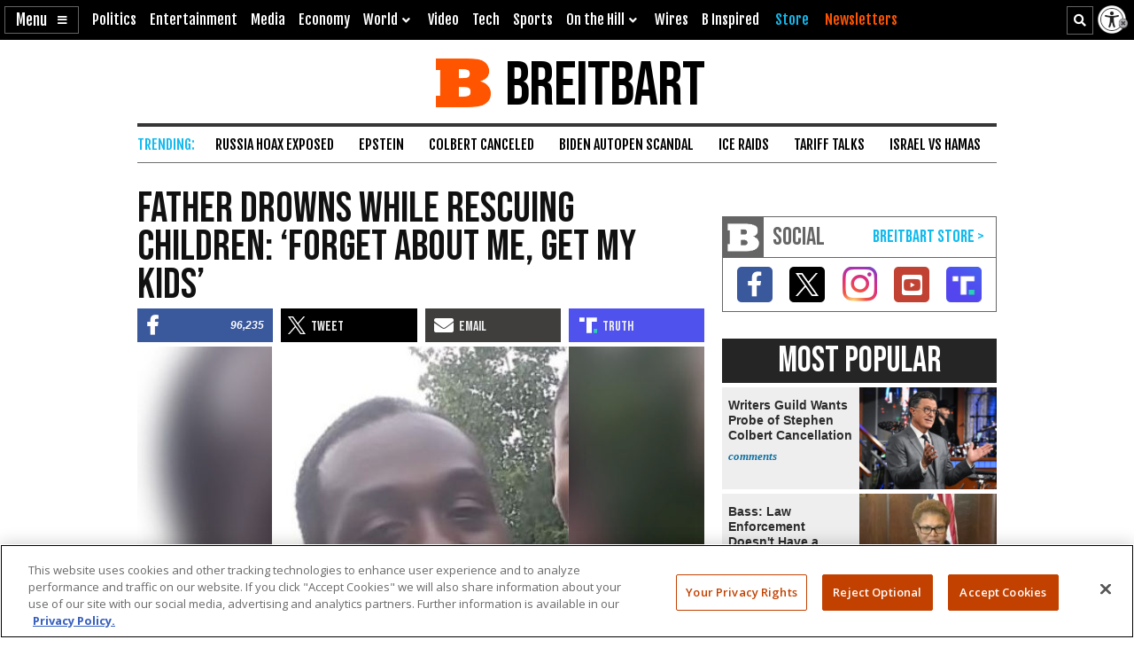

--- FILE ---
content_type: text/html; charset=utf-8
request_url: https://www.google.com/recaptcha/api2/aframe
body_size: 151
content:
<!DOCTYPE HTML><html><head><meta http-equiv="content-type" content="text/html; charset=UTF-8"></head><body><script nonce="AKzd27kUNM73h_AfmefOaA">/** Anti-fraud and anti-abuse applications only. See google.com/recaptcha */ try{var clients={'sodar':'https://pagead2.googlesyndication.com/pagead/sodar?'};window.addEventListener("message",function(a){try{if(a.source===window.parent){var b=JSON.parse(a.data);var c=clients[b['id']];if(c){var d=document.createElement('img');d.src=c+b['params']+'&rc='+(localStorage.getItem("rc::a")?sessionStorage.getItem("rc::b"):"");window.document.body.appendChild(d);sessionStorage.setItem("rc::e",parseInt(sessionStorage.getItem("rc::e")||0)+1);localStorage.setItem("rc::h",'1768934331357');}}}catch(b){}});window.parent.postMessage("_grecaptcha_ready", "*");}catch(b){}</script></body></html>